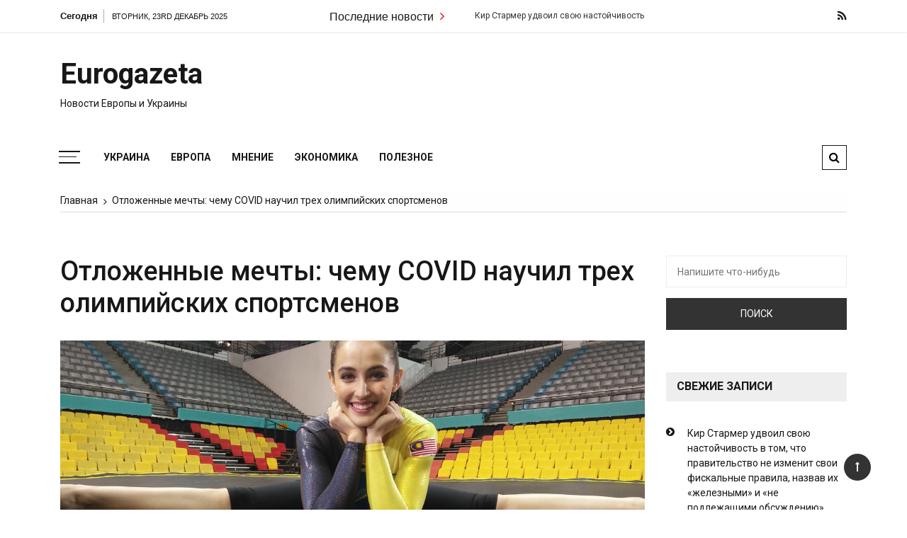

--- FILE ---
content_type: text/html; charset=UTF-8
request_url: http://eurogazeta.com.ua/otlozhennye-mechty-chemu-covid-nauchil-trex-olimpijskix-sportsmenov/
body_size: 15750
content:
<!doctype html>
<html lang="ru-RU">
<head>
	<meta charset="UTF-8">
	<meta name="viewport" content="width=device-width, initial-scale=1">
	<link rel="profile" href="https://gmpg.org/xfn/11">

	<title>Отложенные мечты: чему COVID научил трех олимпийских спортсменов | Eurogazeta</title>
<meta name='robots' content='max-image-preview:large' />

<!-- All in One SEO Pack 2.5 by Michael Torbert of Semper Fi Web Design[192,282] -->
<link rel="canonical" href="http://eurogazeta.com.ua/otlozhennye-mechty-chemu-covid-nauchil-trex-olimpijskix-sportsmenov/" />
<!-- /all in one seo pack -->
<link rel='dns-prefetch' href='//fonts.googleapis.com' />
<link rel='dns-prefetch' href='//s.w.org' />
<link rel="alternate" type="application/rss+xml" title="Eurogazeta &raquo; Лента" href="http://eurogazeta.com.ua/feed/" />
<link rel="alternate" type="application/rss+xml" title="Eurogazeta &raquo; Лента комментариев" href="http://eurogazeta.com.ua/comments/feed/" />
		<script type="text/javascript">
			window._wpemojiSettings = {"baseUrl":"https:\/\/s.w.org\/images\/core\/emoji\/13.1.0\/72x72\/","ext":".png","svgUrl":"https:\/\/s.w.org\/images\/core\/emoji\/13.1.0\/svg\/","svgExt":".svg","source":{"concatemoji":"http:\/\/eurogazeta.com.ua\/wp-includes\/js\/wp-emoji-release.min.js?ver=5.8.12"}};
			!function(e,a,t){var n,r,o,i=a.createElement("canvas"),p=i.getContext&&i.getContext("2d");function s(e,t){var a=String.fromCharCode;p.clearRect(0,0,i.width,i.height),p.fillText(a.apply(this,e),0,0);e=i.toDataURL();return p.clearRect(0,0,i.width,i.height),p.fillText(a.apply(this,t),0,0),e===i.toDataURL()}function c(e){var t=a.createElement("script");t.src=e,t.defer=t.type="text/javascript",a.getElementsByTagName("head")[0].appendChild(t)}for(o=Array("flag","emoji"),t.supports={everything:!0,everythingExceptFlag:!0},r=0;r<o.length;r++)t.supports[o[r]]=function(e){if(!p||!p.fillText)return!1;switch(p.textBaseline="top",p.font="600 32px Arial",e){case"flag":return s([127987,65039,8205,9895,65039],[127987,65039,8203,9895,65039])?!1:!s([55356,56826,55356,56819],[55356,56826,8203,55356,56819])&&!s([55356,57332,56128,56423,56128,56418,56128,56421,56128,56430,56128,56423,56128,56447],[55356,57332,8203,56128,56423,8203,56128,56418,8203,56128,56421,8203,56128,56430,8203,56128,56423,8203,56128,56447]);case"emoji":return!s([10084,65039,8205,55357,56613],[10084,65039,8203,55357,56613])}return!1}(o[r]),t.supports.everything=t.supports.everything&&t.supports[o[r]],"flag"!==o[r]&&(t.supports.everythingExceptFlag=t.supports.everythingExceptFlag&&t.supports[o[r]]);t.supports.everythingExceptFlag=t.supports.everythingExceptFlag&&!t.supports.flag,t.DOMReady=!1,t.readyCallback=function(){t.DOMReady=!0},t.supports.everything||(n=function(){t.readyCallback()},a.addEventListener?(a.addEventListener("DOMContentLoaded",n,!1),e.addEventListener("load",n,!1)):(e.attachEvent("onload",n),a.attachEvent("onreadystatechange",function(){"complete"===a.readyState&&t.readyCallback()})),(n=t.source||{}).concatemoji?c(n.concatemoji):n.wpemoji&&n.twemoji&&(c(n.twemoji),c(n.wpemoji)))}(window,document,window._wpemojiSettings);
		</script>
		<style type="text/css">
img.wp-smiley,
img.emoji {
	display: inline !important;
	border: none !important;
	box-shadow: none !important;
	height: 1em !important;
	width: 1em !important;
	margin: 0 .07em !important;
	vertical-align: -0.1em !important;
	background: none !important;
	padding: 0 !important;
}
</style>
	<link rel='stylesheet' id='wp-block-library-css'  href='http://eurogazeta.com.ua/wp-includes/css/dist/block-library/style.min.css?ver=5.8.12' type='text/css' media='all' />
<style id='wp-block-library-theme-inline-css' type='text/css'>
#start-resizable-editor-section{display:none}.wp-block-audio figcaption{color:#555;font-size:13px;text-align:center}.is-dark-theme .wp-block-audio figcaption{color:hsla(0,0%,100%,.65)}.wp-block-code{font-family:Menlo,Consolas,monaco,monospace;color:#1e1e1e;padding:.8em 1em;border:1px solid #ddd;border-radius:4px}.wp-block-embed figcaption{color:#555;font-size:13px;text-align:center}.is-dark-theme .wp-block-embed figcaption{color:hsla(0,0%,100%,.65)}.blocks-gallery-caption{color:#555;font-size:13px;text-align:center}.is-dark-theme .blocks-gallery-caption{color:hsla(0,0%,100%,.65)}.wp-block-image figcaption{color:#555;font-size:13px;text-align:center}.is-dark-theme .wp-block-image figcaption{color:hsla(0,0%,100%,.65)}.wp-block-pullquote{border-top:4px solid;border-bottom:4px solid;margin-bottom:1.75em;color:currentColor}.wp-block-pullquote__citation,.wp-block-pullquote cite,.wp-block-pullquote footer{color:currentColor;text-transform:uppercase;font-size:.8125em;font-style:normal}.wp-block-quote{border-left:.25em solid;margin:0 0 1.75em;padding-left:1em}.wp-block-quote cite,.wp-block-quote footer{color:currentColor;font-size:.8125em;position:relative;font-style:normal}.wp-block-quote.has-text-align-right{border-left:none;border-right:.25em solid;padding-left:0;padding-right:1em}.wp-block-quote.has-text-align-center{border:none;padding-left:0}.wp-block-quote.is-large,.wp-block-quote.is-style-large{border:none}.wp-block-search .wp-block-search__label{font-weight:700}.wp-block-group.has-background{padding:1.25em 2.375em;margin-top:0;margin-bottom:0}.wp-block-separator{border:none;border-bottom:2px solid;margin-left:auto;margin-right:auto;opacity:.4}.wp-block-separator:not(.is-style-wide):not(.is-style-dots){width:100px}.wp-block-separator.has-background:not(.is-style-dots){border-bottom:none;height:1px}.wp-block-separator.has-background:not(.is-style-wide):not(.is-style-dots){height:2px}.wp-block-table thead{border-bottom:3px solid}.wp-block-table tfoot{border-top:3px solid}.wp-block-table td,.wp-block-table th{padding:.5em;border:1px solid;word-break:normal}.wp-block-table figcaption{color:#555;font-size:13px;text-align:center}.is-dark-theme .wp-block-table figcaption{color:hsla(0,0%,100%,.65)}.wp-block-video figcaption{color:#555;font-size:13px;text-align:center}.is-dark-theme .wp-block-video figcaption{color:hsla(0,0%,100%,.65)}.wp-block-template-part.has-background{padding:1.25em 2.375em;margin-top:0;margin-bottom:0}#end-resizable-editor-section{display:none}
</style>
<link rel='stylesheet' id='grace-mag-style-css'  href='http://eurogazeta.com.ua/wp-content/themes/grace-mag/style.css?ver=5.8.12' type='text/css' media='all' />
<link rel='stylesheet' id='grace-mag-google-fonts-css'  href='//fonts.googleapis.com/css?family=Roboto%3A400%2C400i%2C500%2C500i%2C700%2C700i%7CRoboto%2BCondensed%3A400%2C400i%2C700%2C700i%7CRoboto%3A400%2C400i%2C500%2C500i%2C700%2C700i&#038;subset=latin%2Clatin-ext&#038;ver=5.8.12' type='text/css' media='all' />
<link rel='stylesheet' id='grace-mag-reset-css'  href='http://eurogazeta.com.ua/wp-content/themes/grace-mag/everestthemes/assets/css/reset.css?ver=5.8.12' type='text/css' media='all' />
<link rel='stylesheet' id='bootstrap-css'  href='http://eurogazeta.com.ua/wp-content/themes/grace-mag/everestthemes/assets/css/bootstrap.min.css?ver=5.8.12' type='text/css' media='all' />
<link rel='stylesheet' id='font-awesome-css'  href='http://eurogazeta.com.ua/wp-content/themes/grace-mag/everestthemes/assets/css/font-awesome.min.css?ver=5.8.12' type='text/css' media='all' />
<link rel='stylesheet' id='slick-css'  href='http://eurogazeta.com.ua/wp-content/themes/grace-mag/everestthemes/assets/css/slick.css?ver=5.8.12' type='text/css' media='all' />
<link rel='stylesheet' id='webticker-css'  href='http://eurogazeta.com.ua/wp-content/themes/grace-mag/everestthemes/assets/css/webticker.css?ver=5.8.12' type='text/css' media='all' />
<link rel='stylesheet' id='grace-mag-custom-css'  href='http://eurogazeta.com.ua/wp-content/themes/grace-mag/everestthemes/assets/css/custom.css?ver=5.8.12' type='text/css' media='all' />
<link rel='stylesheet' id='grace-mag-default-style-css'  href='http://eurogazeta.com.ua/wp-content/themes/grace-mag/everestthemes/assets/css/default-style.css?ver=5.8.12' type='text/css' media='all' />
<link rel='stylesheet' id='grace-mag-responsive-css'  href='http://eurogazeta.com.ua/wp-content/themes/grace-mag/everestthemes/assets/css/responsive.css?ver=5.8.12' type='text/css' media='all' />
<script type='text/javascript' src='http://eurogazeta.com.ua/wp-includes/js/jquery/jquery.min.js?ver=3.6.0' id='jquery-core-js'></script>
<script type='text/javascript' src='http://eurogazeta.com.ua/wp-includes/js/jquery/jquery-migrate.min.js?ver=3.3.2' id='jquery-migrate-js'></script>
<link rel="https://api.w.org/" href="http://eurogazeta.com.ua/wp-json/" /><link rel="alternate" type="application/json" href="http://eurogazeta.com.ua/wp-json/wp/v2/posts/704" /><link rel="EditURI" type="application/rsd+xml" title="RSD" href="http://eurogazeta.com.ua/xmlrpc.php?rsd" />
<link rel="wlwmanifest" type="application/wlwmanifest+xml" href="http://eurogazeta.com.ua/wp-includes/wlwmanifest.xml" /> 
<meta name="generator" content="WordPress 5.8.12" />
<link rel='shortlink' href='http://eurogazeta.com.ua/?p=704' />
<link rel="alternate" type="application/json+oembed" href="http://eurogazeta.com.ua/wp-json/oembed/1.0/embed?url=http%3A%2F%2Feurogazeta.com.ua%2Fotlozhennye-mechty-chemu-covid-nauchil-trex-olimpijskix-sportsmenov%2F" />
<link rel="alternate" type="text/xml+oembed" href="http://eurogazeta.com.ua/wp-json/oembed/1.0/embed?url=http%3A%2F%2Feurogazeta.com.ua%2Fotlozhennye-mechty-chemu-covid-nauchil-trex-olimpijskix-sportsmenov%2F&#038;format=xml" />
    <style type="text/css">  
            
    .banner-slider:before {
        
        content: '';
        background-color: rgb(0, 0, 0, 0.8);
    }
        
            .title-sec h2:after,
        .post-categories li a,
        .gm-slider .slick-arrow,
        .header-inner.layout2 button.hamburger.hamburger_nb
        {
            background-color: #e01212;
        }
        
        a:focus, a:hover,
        .breadcrumbs .trail-items li a:hover, .recent-post-list .list-content h4 a:hover,
        .top-social-icon li a:hover,
        ul.newsticker li a:hover,
        .header-inner.layout2 .top-social-icon li a:hover,
        .header-inner.withbg .main_navigation ul li a:hover,
        .nt_title i,
        .copy-content a:hover
        {
            color: #e01212;
        }
        
        .search-icon .search-form #submit {
            background: #e01212;
        }
            body
    {

                    font-family: Roboto;
                        line-height: 1.5;
                        letter-spacing: 0px;
                }
    
    </style>
        
    
</head>

<body class="post-template-default single single-post postid-704 single-format-standard wp-embed-responsive">
   
            <div class="loader-wrap">
                <div class="loader-inn">
                    <div class="loader">
                        <span></span>
                        <span></span>
                        <span></span>
                        <span></span>
                    </div><!--loader-->
                </div>
            </div><!--loader-wrap-->
            <div id="page" class="site">
	<a class="skip-link screen-reader-text" href="#content">Перейти к содержимому</a>

<header id="gm-masterheader" class="gm-masterheader">
            <div class="header-inner">
                <div class="header-top-block top-bar clearfix">
            <div class="container">
                <div class="row align-items-center">
                    <div class="col-12 col-lg-4">
                                    <div class="current-date">
                <span>Сегодня</span>
                <i>Вторник, 23rd Декабрь 2025</i>
            </div>
            <!--topbar current time-->
                                </div>
                    <div class="col-12 col-lg-5">
                         		<div class="breaking-news-wrap">
                    <div class="nt_wrapper">
            <div class="nt_title pull-left">Последние новости <i class="fa fa-angle-right"></i></div>
            <ul id="webticker">
                                    <li>
                        <a href="http://eurogazeta.com.ua/kir-starmer-udvoil-svoyu-nastojchivost-v-tom-chto-pravitelstvo-ne-izmenit-svoi-fiskalnye-pravila-nazvav-ix-zheleznymi-i-ne-podlezhashhimi-obsuzhdeniyu/" title="Кир Стармер удвоил свою настойчивость в том, что правительство не изменит свои фискальные правила, назвав их «железными» и «не подлежащими обсуждению».">Кир Стармер удвоил свою настойчивость в том, что правительство не изменит свои фискальные правила, назвав их «железными» и «не подлежащими обсуждению».</a>
                    </li>
                                        <li>
                        <a href="http://eurogazeta.com.ua/respublikanskie-storonniki-ukrainy-okazali-davlenie-na-trampa-posle-raketnyx-udarov/" title="Республиканские сторонники Украины оказали давление на Трампа после ракетных ударов">Республиканские сторонники Украины оказали давление на Трампа после ракетных ударов</a>
                    </li>
                                        <li>
                        <a href="http://eurogazeta.com.ua/ekipazh-blue-origin-vklyuchaya-keti-perri-blagopoluchno-vozvrashhaetsya-na-zemlyu-posle-kosmicheskogo-poleta/" title="Экипаж Blue Origin, включая Кэти Перри, благополучно возвращается на Землю после космического полета">Экипаж Blue Origin, включая Кэти Перри, благополучно возвращается на Землю после космического полета</a>
                    </li>
                                        <li>
                        <a href="http://eurogazeta.com.ua/k-nemu-podoshel-chelovek-roditeli-rasskazyvayut-o-problemax-svoix-detej-v-roblox/" title="Люди рассказывают, как игровая платформа негативно повлияла на их детей или причинила им серьезный вред">Люди рассказывают, как игровая платформа негативно повлияла на их детей или причинила им серьезный вред</a>
                    </li>
                                </ul>
        </div>
                </div> <!--topbar Breaking News-->
                            </div> <!--col-lg-5-->
                    <div class="col-12 col-lg-3">
                         		<ul class="top-social-icon">
                        <li>
                <a href="http://eurogazeta.com.ua/feed/" target="_blank">
                    <i class="fa fa-rss"></i>
                </a>
            </li>
                    </ul>
        <!--top social-->
                            </div>
                </div>
                <!--row-->
            </div>
            <!--container-->
        </div>
                <!--top-header topbar-->
        <div class="header-mid-block logo-sec">
            <div class="container">
                <div class="row  align-items-center">
                    <div class="col-5 col-md-3 col-lg-4">
                        <div class="logo-area">
                                <span class="site-title"><a href="http://eurogazeta.com.ua/" rel="home">Eurogazeta</a></span>
                <p class="site-description">Новости Европы и Украины</p>
                                </div>
                    </div>
                    <!--logo-area-->
                    <div class="col-7 col-md-9 col-lg-8">
                                            </div>
                </div>
                <!--row-->
            </div>
            <!--container-->
        </div>
        <!--header-mid-block logo-sec-->
        <div class="header-bottom-block primary-menu">
            <div class="container">
                <div class="menu-wrap clearfix">
                    		<button class="hamburger hamburger_nb" type="button"> <span class="hamburger_box"> <span class="hamburger_inner"></span> </span> </button>
         		<nav id="main_navigation" class="main_navigation">
            <ul id="menu-menu-1" class="clearfix"><li id="menu-item-71" class="menu-item menu-item-type-taxonomy menu-item-object-category menu-item-71"><a href="http://eurogazeta.com.ua/category/ukraine/">Украина</a></li>
<li id="menu-item-75" class="menu-item menu-item-type-taxonomy menu-item-object-category menu-item-75"><a href="http://eurogazeta.com.ua/category/evropa/">Европа</a></li>
<li id="menu-item-72" class="menu-item menu-item-type-taxonomy menu-item-object-category menu-item-72"><a href="http://eurogazeta.com.ua/category/mnenie/">Мнение</a></li>
<li id="menu-item-73" class="menu-item menu-item-type-taxonomy menu-item-object-category menu-item-73"><a href="http://eurogazeta.com.ua/category/ekonomika/">Экономика</a></li>
<li id="menu-item-70" class="menu-item menu-item-type-taxonomy menu-item-object-category menu-item-70"><a href="http://eurogazeta.com.ua/category/poleznoe/">Полезное</a></li>
</ul>        </nav>
         		<div class="mobile-menu-icon">
            <div class="mobile-menu"><i class="fa fa-align-right"></i>Меню</div>
        </div>
        <!--mobile-menu-->
         		<div class="search-icon">
            <button class="btn-style btn-search" type="button"><i class="fa fa-search"></i></button>
            <div id="header-search">
                <form role="search" method="get" id="search-form" class="search-form" action="http://eurogazeta.com.ua/" >
        <span class="screen-reader-text">Искать:</span>
        <input type="search" class="search-field" placeholder="Напишите что-нибудь" value="" name="s" />
        <input type="submit" id="submit" value="Поиск">
    </form>            </div>
        </div><!--// top search-section -->
                        </div>
                <!--menu wrap-->
            </div>
            <!--container-->
        </div>
        <!--header-bottom-block primary menu-->
    </div>
    <!--inner header-->
</header>
 		<div class="side-canvas">
            <div class="close">
                <span class="fa fa-close"></span>
            </div>
                    </div>
        <!--canvas-->
        <div class="overlay"></div>
        <div id="content" class="site-content sigle-post">
     			<div class="container">
                <div class="breadcrumbs-sec breadcrumbs-layout1">
                    <nav aria-label="&quot;Хлебные крошки&quot;" class="site-breadcrumbs clrbreadcrumbs" itemprop="breadcrumb"><ul class="trail-items" itemscope itemtype="http://schema.org/BreadcrumbList"><meta name="numberOfItems" content="2" /><meta name="itemListOrder" content="Ascending" /><li class="trail-item trail-begin" itemprop="itemListElement" itemscope itemtype="https://schema.org/ListItem"><a href="http://eurogazeta.com.ua" rel="home" aria-label="Главная" itemtype="https://schema.org/Thing" itemprop="item"><span itemprop="name">Главная</span></a><span class="breadcrumb-sep"></span><meta content="1" itemprop="position" /></li><li class="trail-item trail-end" itemprop="itemListElement" itemscope itemtype="https://schema.org/ListItem"><a href="http://eurogazeta.com.ua/otlozhennye-mechty-chemu-covid-nauchil-trex-olimpijskix-sportsmenov/" itemtype="https://schema.org/Thing" itemprop="item"><span itemprop="name">Отложенные мечты: чему COVID научил трех олимпийских спортсменов</span></a><meta content="2" itemprop="position" /></li></ul></nav>                </div>
                <!--breadcdrum-->
            </div>
 			    <div class="container">
        <div class="single-post-layout1">
            <div class="row">
                                <div class="col-md-12 col-lg-9 sticky-portion">
                    <article id="post-704" class="post-704 post type-post status-publish format-standard has-post-thumbnail hentry category-novosti">
    <div class="post-layout1-content">
        <h1 class="single-title">Отложенные мечты: чему COVID научил трех олимпийских спортсменов</h1>
                    
			<figure>
				<img width="1200" height="630" src="http://eurogazeta.com.ua/wp-content/uploads/2020/12/IMG20170430205326-1.jpg" class="attachment-full size-full wp-post-image" alt="Отложенные мечты: чему COVID научил трех олимпийских спортсменов" loading="lazy" srcset="http://eurogazeta.com.ua/wp-content/uploads/2020/12/IMG20170430205326-1.jpg 1200w, http://eurogazeta.com.ua/wp-content/uploads/2020/12/IMG20170430205326-1-300x158.jpg 300w, http://eurogazeta.com.ua/wp-content/uploads/2020/12/IMG20170430205326-1-768x403.jpg 768w, http://eurogazeta.com.ua/wp-content/uploads/2020/12/IMG20170430205326-1-1024x538.jpg 1024w" sizes="(max-width: 1200px) 100vw, 1200px" />			</figure><!-- // thumb featured-image -->

		        <div class="post-layout1-bdy">
            <div class="meta">
                <div class="gm-sub-cate"> <small><ul class="post-categories">
	<li><a href="http://eurogazeta.com.ua/category/novosti/" rel="category tag">Новости</a></li></ul></small> </div>               <!-- <span class="posted-date"><em class="meta-icon"><i class="fa fa-clock-o"> </i></em><a href="http://eurogazeta.com.ua/otlozhennye-mechty-chemu-covid-nauchil-trex-olimpijskix-sportsmenov/" rel="bookmark"><time class="entry-date published" datetime="2020-12-31T05:07:53+03:00">31.12.2020</time><time class="updated" datetime="2021-01-04T14:08:19+03:00">04.01.2021</time></a></span>-->
                            </div><!--meta-->
            <div class="sigle-post-content-area">
                <div class="wysiwyg wysiwyg--all-content">
<p>Олимпийские игры в Токио, возможно, стали самой крупной спортивной жертвой пандемии коронавируса, перенесенной в марте из-за беспрецедентного шага, поскольку треть мира оказалась взаперти из-за коронавируса, связанного с COVID-19.</p>
<p>Более 11000 элитных спортсменов из 33 различные виды спорта должны были соревноваться в играх &#8212; по большей части, вершина спортивных достижений.</p>
<p>Урезанные Олимпийские игры теперь запланированы на две недели, начиная с 23 июля 2021 года, с некоторыми поправками на пандемию. За этим последуют Паралимпийские игры.</p>
<figure id="attachment_1282086" class="wp-caption aligncenter" style="width: 770px;"><img class="size-fantasia-770 wp-image-1282086" src="http://eurogazeta.com.ua/wp-content/uploads/2020/12/AP_20205428698542.jpg" data-recalc-dims="1" /> Арена Ариаке, где будут проводиться соревнования по гимнастике, загорелась в поддержку спортсменов, готовящихся к отложенным Олимпийским и Паралимпийским играм 23 июля 2021 года [Eugene Hoshiko/AP Photo]</figure>
<p>Даже в виде вакцин наконец-то развернуты, все еще нет 100-процентной уверенности в том, что мероприятие даже сможет продолжиться в 2021 году.</p>
<p>Аль-Джазира поговорила с тремя спортсменами из Азиатско-Тихоокеанского региона, чтобы узнать, как на них повлияла отсрочка. [19659007] Келси-Ли Барбер, Австралия</p>
<figure id="attachment_1282091" class="wp-caption aligncenter" style="width: 770px;"><img class="wp-image-1282091 size-fantasia-770" src="http://eurogazeta.com.ua/wp-content/uploads/2020/12/Kelsey_Barber_-58.jpg" data-recalc-dims="1" /> Келси Энн Барбер, чемпионка мира Австралии по метанию копья [Photo courtesy of Kelsey-Lee Barber]</figure>
<p>Все хотят знать, как она стала чемпионкой мира по метанию копья среди женщин.</p>
<p>«Это вопрос, который мне задают чаще всего », &#8212; сказала Келси-Ли Барбер, смеясь, после того, как« Аль-Джазира »задала тот же вопрос.</p>
<p>« Джавелин &#8212; довольно необычное событие », &#8212; признала она. «Особенно в такой стране, как Австралия, где в центре внимания командные виды спорта».</p>
<p>Барбер родился в Южной Африке и в детстве переехал в Австралию. В старшей школе она метала диск, но ее тренер посоветовал ей заняться другими полевыми видами спорта, такими как толкание ядра и копье.</p>
<p>Когда Барбер выиграла в соревнованиях по метанию копья на Тихоокеанских школьных играх 2008 года, она поняла, что это спорт для нее.</p>
<p>«Это событие приведет меня на Олимпиаду», &#8212; вспоминала она. «Это то, чем я хочу заниматься в своей жизни».</p>
<p>Ее интуиция была правильной &#8212; 29-летняя Барбер теперь не только чемпион мира, выигравшая золото в Дохе в 2019 году, но также имеет 12-е место по длине метания копья. на записи. В прошлом году она бросила невероятные 67,70 м (222 фута) в Люцерне.</p>
<p>Барбер готовится к своей второй Олимпиаде и, к счастью, не пострадала от карантина COVID-19 в такой степени, как другие спортсмены &#8212; в конце концов, легкая атлетика &#8212; это преимущественно спорт. индивидуальные соревнования.</p>
<p>«Вначале нам пришлось переехать за пределы площадки, и мы тренировались в наших гаражах и местных парках», &#8212; сказал Барбер. «Когда COVID был объявлен пандемией, мы думали, что [the Olympic Committee] сделает все, что в их силах, чтобы это произошло».</p>
<figure id="attachment_1282122" class="wp-caption aligncenter" style="width: 770px;"><img class="size-fantasia-770 wp-image-1282122" src="http://eurogazeta.com.ua/wp-content/uploads/2020/12/h_56290918.jpg" data-recalc-dims="1" /> Соревнования по легкой атлетике должны пройти на Национальном стадионе Токио, который также пройдут церемонии открытия и закрытия [File: Kimimasa Mayama/EPA]</figure>
<p>К концу марта несколько стран, включая Австралию и Канаду, официально сняли свои команды с игр в Токио, сославшись на опасения за свое здоровье.</p>
<p>«Когда ситуация начала так быстро обостряться. так как они это сделали, я думаю, именно тогда я начал понимать, что, возможно, Токио не выйдет вперед в этом году », &#8212; говорит Барбер.</p>
<p>Хотя она разочарована тем, что не смогла участвовать в соревнованиях в этом году, Барбер говорит, что считает это правильным.</p>
<p>«В этом году у меня появилась другая возможность», &#8212; размышляла она. «Я действительно смог сосредоточиться на уходе за своим телом в этом году, и это огромный плюс в будущем».</p>
<p>«Я потенциально могу потратить несколько дополнительных лет на свою карьеру из-за работы, которой я занимался. способен сделать это в этом году ».</p>
<p>« Этот год также дал мне возможность быть просто собой », &#8212; добавил Барбер, улыбаясь. «Я все еще много тренировался, но впервые за очень долгое время легкая атлетика не должна была быть приоритетом номер один».</p>
<h2>Фарах Анн Абдул Хади, Малайзия</h2>
<figure id="attachment_1274076" class="wp-caption alignleft" style="width: 770px;"><img class="wp-image-1274076 size-fantasia-770" src="http://eurogazeta.com.ua/wp-content/uploads/2020/12/farahanngym-14.jpg" data-recalc-dims="1" /> Фарах Анн Абдул Хади была первой малазийской женщиной, прошедшей квалификацию по гимнастике на Олимпийских играх. [Photo courtesy of Farah Ann Abdul Hadi]</figure>
<p>Малазийская гимнастка Фарах Анн Абдул Хади должна была провести июль, соревнуясь под высокой крышей гимнастического центра Ариаке на 12000 мест в Токио, первая малазийская женщина, прошедшая квалификацию для участия в соревнованиях.</p>
<p>Вместо этого 26-летняя девушка работала над своими упражнениями в Национальном спортивном комплексе Малайзии в южном пригороде Куала-Лумпура, проводя часы в тренажерном зале. и с физиотерапией и регулярными обновлениями со своими 340000 подписчиками в Instagram.</p>
<p>Оглядываясь назад, Фара говорит, что, хотя она была «немного расстроена», когда ходили разговоры о том, что Олимпийские игры будут отменены, задержка, возможно, была скрытым благословением. позволяя ее телу время е, чтобы полностью восстановиться после нескольких соревнований подряд в 2019 году и многочисленных травм на протяжении ее международной карьеры.</p>
<p>«Я больше не тренируюсь от боли», &#8212; сказала она Аль-Джазире во время видеозвонка Букит Джалил. «Поскольку я уже больше старшая гимнастка &#8212; мне 26 лет, и, очевидно, мое тело уже не такое, каким было в 16 лет &#8212; это качество, а не количество. Чтобы отточить навыки и убедиться, что мое тело находится в хорошем состоянии к 2021 году ».</p>
<p>Фара начала заниматься гимнастикой, когда ей было три года, посещая занятия вместе со своей старшей сестрой. «Мои родители оба занимаются спортом, и они хотели, чтобы их дети тоже занимались спортом», &#8212; сказала она, объясняя, как она «влюбилась» в гимнастику. «Я также была гиперактивным ребенком», &#8212; говорит она, улыбаясь.</p>
<p>Она начала соревноваться за свой штат, когда ей было шесть лет, а два года спустя тренировалась с национальной сборной. Ее первое международное соревнование состоялось в 2010 году.</p>
<p>Художественная гимнастика &#8212; это испытание на ловкость, гибкость и силу, и она имеет были частью Летних Игр с тех пор, как они проводились в Амстердаме в 1928 году.</p>
<p>Женщины соревнуются в четырех дисциплинах &#8212; брусьях, бревне, опоре и полу &#8212; в виде спорта, в котором долгое время доминировали США, Россия и Китай. . Пока что Малайзия добилась большего успеха в бадминтоне, дайвинге и велоспорте.</p>
<p>Фарах больше всего нравится паркет.</p>
<p>«Мне нравится самовыражаться и выступать для публики, а также там я могу показать свою силу и свое мастерство. », &#8212; сказала она.</p>
<p>У нее есть« история »с балкой, она с сожалением говорит о куске деревянного прибора шириной 10 см (4 дюйма) и длиной 5 метров (16,4 фута), что составляет 1,25 метра. (4,1 фута) от пола. «Мне нравится бревно, но оно мне не очень нравится».</p>
<p>Это была ошибка на бревне, которая стоила гимнастке места на Играх в Рио с минимальным отрывом. По ее словам, это был «сокрушительный удар».</p>
<p>Она обеспечила себе место в Токио благодаря квалификационным соревнованиям на чемпионате мира в Штутгарте в октябре 2019 года. Соревнуясь рано утром, Фара терпела нервное ожидание до позднего вечера. накануне вечером она знала наверняка, что прошла квалификацию. «Токио, мы идем!» она отправила сообщение своей семье в Малайзию.</p>
<p>Когда Фара только начинала заниматься спортом, ее вдохновляла Настя Люкин, которая в 2008 году стала олимпийской чемпионкой в ​​многоборье, преуспев в четырех дисциплинах. Теперь это Симона Байлз. Самая титулованная спортсменка Олимпийских игр, которая привезла домой четыре золотые медали в Рио и очаровала целое поколение молодых женщин.</p>
<p>В этом году производитель игрушек Mattel сделал единственную в своем роде Барби из Фараха &#8212; часть проекта по чтят вдохновляющих женщин со всего мира.</p>
<p>Фара надеется, участвуя в Токио, она сможет показать малайзийцам, что нет ничего невозможного.</p>
<p>«По сути, это достижение цели и достижение той мечты, которую вы мечтали с восьмилетнего возраста &#8212; пойти туда с малазийским флагом на плече », &#8212; сказала она. «Я очень горжусь тем, что являюсь гимнасткой, могу представлять свою страну и показывать молодым девушкам, что вы можете сделать спортивную карьеру и что вы можете быть тем, кем хотите быть».</p>
<h2>Аннабель Смит , Австралия</h2>
<figure id="attachment_1282098" class="wp-caption aligncenter" style="width: 770px;"><img class="wp-image-1282098 size-fantasia-770" src="http://eurogazeta.com.ua/wp-content/uploads/2020/12/Annabelle-Smith.jpg" data-recalc-dims="1" /> Олимпийская водолазка Аннабель Смит [Photo courtesy of Annabelle Smith]</figure>
<p>Австралийская водолазка Аннабель Смит была «очень подавлена», когда узнала, что игры были отложены из-за COVID-19.</p>
<p>«Когда Вы работали над чем-то в течение четырех лет или всей своей карьеры &#8212; то, что это оторвали от вас в последнюю минуту, было довольно разочаровывающим », &#8212; сказал 27-летний мужчина Al Jazeera.</p>
<p>Смит ныряет 15 лет и за это время участвовала в Олимпийских играх в Лондоне и Рио, выиграв бронзовую медаль в Рио.</p>
<p>Таким образом, она чувствует себя «благодарной» за то, что уже имела два олимпийских опыта, и потратила много времени на то, чтобы обнулить цели и разговаривает со своим спортивным психологом и тренером в рамках подготовки к Токио-2021, и теперь чувствует себя «заряженным». [19659002]. Она говорит, что некоторым из ее товарищей по олимпийской команде стало труднее, отмечая, что «люди планируют свою карьеру вокруг Олимпийских игр».</p>
<p>Смит также знает, что некоторых спортсменов вынудили уйти на пенсию, потому что у них были другие планы на 2021 год. например, создание семьи, в то время как другие «постарели» в своем спорте или сталкиваются с повышенным риском травм.</p>
<p>Спортсмен из Мельбурна представлял дополнительные трудности во время изоляции &#8212; одной из самых длительных и строгих в мире.</p>
<p>«Мне просто нужно было тренироваться в гостиной дома», &#8212; сказала она.</p>
<p>Однако теперь ей посчастливилось снова вернуться в тренировочные помещения, хотя и гарантирует, что они остаются безопасными для COVID-19.</p>
<p>«Во время тренировок в тренажерном зале мы должны тщательно чистить оборудование и действительно проявлять инициативу, чтобы убедиться, что все в безопасности».</p>
<figure id="attachment_1282128" class="wp-caption aligncenter" style="width: 770px;"><img class="size-fantasia-770 wp-image-1282128" src="http://eurogazeta.com.ua/wp-content/uploads/2020/12/2020-10-24T123139Z_1381391623_RC2QOJ9CM3LW_RTRMADP_3_OLYMPICS-2020-SWIMMING-VENUE-1.jpg" data-recalc-dims="1" /> Май Ясуда ныряет с 10-метровой (32-футовой) платформы во время церемонии открытия Токийского центра водных видов спорта, которая состоится для проведения соревнований по плаванию, прыжкам в воду и плаванию во время Олимпийских и Паралимпийских игр [File: Issei Kato/Reuters]</figure>
<p>Однако, учитывая, что COVID-19 еще не закончился, Аннабель говорит, что пока она тренируется и готовится, как будто игры проходят по расписанию, она будет «Наверное, плакать», если их снова отложат.</p>
<p>«Я думаю, что для всего мира будет очень хорошо, если начнутся Олимпийские игры, а люди смогут смотреть по телевизору и праздновать что-то после через все эти проблемы COVID. Я просто рад, что это объединит всех ».</p>
<p><em> С репортажами Кейт Уолтон в Канберре, Кейт Мэйберри в Куала-Лумпуре и Али MC в Мельбурне </em>.</p>
</div>
            </div><!--single-post-content-area-->
        </div><!--post-layout1-bdy-->

                <div class="post-navigation">
            <div class="nav-links">
                              <div class="nav-previous">
                    <span>Предыдущая запись</span>
                    <a href="http://eurogazeta.com.ua/spyashhie-vulkany-ozhivayut-na-vostoke-karibskogo-morya/">Спящие вулканы оживают на востоке Карибского моря</a>
                </div>
                                <div class="nav-next">
                    <span>Следующая запись</span>
                    <a href="http://eurogazeta.com.ua/apellyacionnyj-sud-ssha-otmenil-postanovlenie-ob-otsrochke-kazni-zhenshhiny/">Апелляционный суд США отменил постановление об отсрочке казни женщины</a>
                </div>
                            </div><!-- // nav-links -->
        </div><!-- // post-navigation -->
        <div class="author-box">
    <div class="top-wrap clearfix">
        <div class="author-thumb">
            <img alt='' src='http://2.gravatar.com/avatar/29c45d6cf0be26f14cadfad58a4d1b24?s=300&#038;d=mm&#038;r=g' srcset='http://2.gravatar.com/avatar/29c45d6cf0be26f14cadfad58a4d1b24?s=600&#038;d=mm&#038;r=g 2x' class='avatar avatar-300 photo' height='300' width='300' loading='lazy'/>        </div>
        <div class="author-name">
            <h3>Admin</h3>
                    </div>
    </div>
</div><!--author-box-->
        <div class="single-post-related-news">
                        <div class="title-sec green">
            <h2 class="md-title">Похожие записи</h2>
            </div>
                        <ul class="single-post-items">
                                    <li>
                                                <figure>
                            <img width="300" height="200" src="http://eurogazeta.com.ua/wp-content/uploads/2025/04/5274-300x200.jpeg" class="attachment-grace-mag-thumbnail-two size-grace-mag-thumbnail-two wp-post-image" alt="Кир Стармер удвоил свою настойчивость в том, что правительство не изменит свои фискальные правила, назвав их «железными» и «не подлежащими обсуждению»." loading="lazy" srcset="http://eurogazeta.com.ua/wp-content/uploads/2025/04/5274-300x200.jpeg 300w, http://eurogazeta.com.ua/wp-content/uploads/2025/04/5274-600x400.jpeg 600w, http://eurogazeta.com.ua/wp-content/uploads/2025/04/5274.jpeg 640w" sizes="(max-width: 300px) 100vw, 300px" />                        </figure>
                                                <div class="meta">
                            <span class="posted-date"><em class="meta-icon"><i class="fa fa-clock-o"> </i></em><a href="http://eurogazeta.com.ua/kir-starmer-udvoil-svoyu-nastojchivost-v-tom-chto-pravitelstvo-ne-izmenit-svoi-fiskalnye-pravila-nazvav-ix-zheleznymi-i-ne-podlezhashhimi-obsuzhdeniyu/" rel="bookmark"><time class="entry-date published updated" datetime="2025-04-14T22:11:40+03:00">14.04.2025</time></a></span>                                                    </div>
                        <h4 class="sub-title"><a href="http://eurogazeta.com.ua/kir-starmer-udvoil-svoyu-nastojchivost-v-tom-chto-pravitelstvo-ne-izmenit-svoi-fiskalnye-pravila-nazvav-ix-zheleznymi-i-ne-podlezhashhimi-obsuzhdeniyu/">Кир Стармер удвоил свою настойчивость в том, что правительство не изменит свои фискальные правила, назвав их «железными» и «не подлежащими обсуждению».</a></h4>
                    </li>
                                        <li>
                                                <figure>
                            <img width="300" height="200" src="http://eurogazeta.com.ua/wp-content/uploads/2025/04/4279-—-средний-размер-300x200.jpeg" class="attachment-grace-mag-thumbnail-two size-grace-mag-thumbnail-two wp-post-image" alt="Республиканские сторонники Украины оказали давление на Трампа после ракетных ударов" loading="lazy" srcset="http://eurogazeta.com.ua/wp-content/uploads/2025/04/4279-—-средний-размер-300x200.jpeg 300w, http://eurogazeta.com.ua/wp-content/uploads/2025/04/4279-—-средний-размер-600x400.jpeg 600w" sizes="(max-width: 300px) 100vw, 300px" />                        </figure>
                                                <div class="meta">
                            <span class="posted-date"><em class="meta-icon"><i class="fa fa-clock-o"> </i></em><a href="http://eurogazeta.com.ua/respublikanskie-storonniki-ukrainy-okazali-davlenie-na-trampa-posle-raketnyx-udarov/" rel="bookmark"><time class="entry-date published" datetime="2025-04-13T22:37:19+03:00">13.04.2025</time><time class="updated" datetime="2025-04-14T22:57:25+03:00">14.04.2025</time></a></span>                                                    </div>
                        <h4 class="sub-title"><a href="http://eurogazeta.com.ua/respublikanskie-storonniki-ukrainy-okazali-davlenie-na-trampa-posle-raketnyx-udarov/">Республиканские сторонники Украины оказали давление на Трампа после ракетных ударов</a></h4>
                    </li>
                                        <li>
                                                <figure>
                            <img width="300" height="200" src="http://eurogazeta.com.ua/wp-content/uploads/2025/04/2048-—-средний-размер-300x200.jpeg" class="attachment-grace-mag-thumbnail-two size-grace-mag-thumbnail-two wp-post-image" alt="Экипаж Blue Origin, включая Кэти Перри, благополучно возвращается на Землю после космического полета" loading="lazy" />                        </figure>
                                                <div class="meta">
                            <span class="posted-date"><em class="meta-icon"><i class="fa fa-clock-o"> </i></em><a href="http://eurogazeta.com.ua/ekipazh-blue-origin-vklyuchaya-keti-perri-blagopoluchno-vozvrashhaetsya-na-zemlyu-posle-kosmicheskogo-poleta/" rel="bookmark"><time class="entry-date published" datetime="2025-04-12T22:12:42+03:00">12.04.2025</time><time class="updated" datetime="2025-04-14T22:20:07+03:00">14.04.2025</time></a></span>                                                    </div>
                        <h4 class="sub-title"><a href="http://eurogazeta.com.ua/ekipazh-blue-origin-vklyuchaya-keti-perri-blagopoluchno-vozvrashhaetsya-na-zemlyu-posle-kosmicheskogo-poleta/">Экипаж Blue Origin, включая Кэти Перри, благополучно возвращается на Землю после космического полета</a></h4>
                    </li>
                                </ul>
        </div>
            </div><!--post-layout1-content-->

</article>


                </div><!--col-lg-8-->
                
<div class="col-12 col-md-4 col-lg-3 sticky-portion">
    <aside id="secondary" class="secondary-widget-area">
        <section id="search-2" class="widget widget_search"><form role="search" method="get" id="search-form" class="search-form" action="http://eurogazeta.com.ua/" >
        <span class="screen-reader-text">Искать:</span>
        <input type="search" class="search-field" placeholder="Напишите что-нибудь" value="" name="s" />
        <input type="submit" id="submit" value="Поиск">
    </form></section>
		<section id="recent-posts-2" class="widget widget_recent_entries">
		<div class="widget-title"><h2>Свежие записи</h2></div>
		<ul>
											<li>
					<a href="http://eurogazeta.com.ua/kir-starmer-udvoil-svoyu-nastojchivost-v-tom-chto-pravitelstvo-ne-izmenit-svoi-fiskalnye-pravila-nazvav-ix-zheleznymi-i-ne-podlezhashhimi-obsuzhdeniyu/">Кир Стармер удвоил свою настойчивость в том, что правительство не изменит свои фискальные правила, назвав их «железными» и «не подлежащими обсуждению».</a>
									</li>
											<li>
					<a href="http://eurogazeta.com.ua/respublikanskie-storonniki-ukrainy-okazali-davlenie-na-trampa-posle-raketnyx-udarov/">Республиканские сторонники Украины оказали давление на Трампа после ракетных ударов</a>
									</li>
											<li>
					<a href="http://eurogazeta.com.ua/ekipazh-blue-origin-vklyuchaya-keti-perri-blagopoluchno-vozvrashhaetsya-na-zemlyu-posle-kosmicheskogo-poleta/">Экипаж Blue Origin, включая Кэти Перри, благополучно возвращается на Землю после космического полета</a>
									</li>
											<li>
					<a href="http://eurogazeta.com.ua/k-nemu-podoshel-chelovek-roditeli-rasskazyvayut-o-problemax-svoix-detej-v-roblox/">Люди рассказывают, как игровая платформа негативно повлияла на их детей или причинила им серьезный вред</a>
									</li>
											<li>
					<a href="http://eurogazeta.com.ua/voennaya-pomoshh-ssha-ukraine-vot-vot-prekratitsya-gotova-li-evropa/">Военная помощь США Украине вот-вот прекратится. Готова ли Европа?</a>
									</li>
					</ul>

		</section><section id="categories-2" class="widget widget_categories"><div class="widget-title"><h2>Рубрики</h2></div>
			<ul>
					<li class="cat-item cat-item-5"><a href="http://eurogazeta.com.ua/category/evropa/">Европа</a>
</li>
	<li class="cat-item cat-item-4"><a href="http://eurogazeta.com.ua/category/mnenie/">Мнение</a>
</li>
	<li class="cat-item cat-item-7"><a href="http://eurogazeta.com.ua/category/novosti/">Новости</a>
</li>
	<li class="cat-item cat-item-1"><a href="http://eurogazeta.com.ua/category/poleznoe/">Полезное</a>
</li>
	<li class="cat-item cat-item-3"><a href="http://eurogazeta.com.ua/category/ukraine/">Украина</a>
</li>
	<li class="cat-item cat-item-2"><a href="http://eurogazeta.com.ua/category/ekonomika/">Экономика</a>
</li>
			</ul>

			</section><section id="calendar-3" class="widget widget_calendar"><div id="calendar_wrap" class="calendar_wrap"><table id="wp-calendar" class="wp-calendar-table">
	<caption>Декабрь 2025</caption>
	<thead>
	<tr>
		<th scope="col" title="Понедельник">Пн</th>
		<th scope="col" title="Вторник">Вт</th>
		<th scope="col" title="Среда">Ср</th>
		<th scope="col" title="Четверг">Чт</th>
		<th scope="col" title="Пятница">Пт</th>
		<th scope="col" title="Суббота">Сб</th>
		<th scope="col" title="Воскресенье">Вс</th>
	</tr>
	</thead>
	<tbody>
	<tr><td>1</td><td>2</td><td>3</td><td>4</td><td>5</td><td>6</td><td>7</td>
	</tr>
	<tr>
		<td>8</td><td>9</td><td>10</td><td>11</td><td>12</td><td>13</td><td>14</td>
	</tr>
	<tr>
		<td>15</td><td>16</td><td>17</td><td>18</td><td>19</td><td>20</td><td>21</td>
	</tr>
	<tr>
		<td>22</td><td id="today">23</td><td>24</td><td>25</td><td>26</td><td>27</td><td>28</td>
	</tr>
	<tr>
		<td>29</td><td>30</td><td>31</td>
		<td class="pad" colspan="4">&nbsp;</td>
	</tr>
	</tbody>
	</table><nav aria-label="Предыдущий и следующий месяцы" class="wp-calendar-nav">
		<span class="wp-calendar-nav-prev"><a href="http://eurogazeta.com.ua/2025/04/">&laquo; Апр</a></span>
		<span class="pad">&nbsp;</span>
		<span class="wp-calendar-nav-next">&nbsp;</span>
	</nav></div></section>    </aside><!-- // aside -->
</div><!--side-bar col-3-->            </div><!--single-post-layout1-->
        </div><!--container-->
    </div> <!--not found page-->
</div>


<footer class="footer-bg">
     		<div class="copy-right">
            <div class="container">
                <div class="copy-content">
                    <p>
                    Grace Mag от <a href="https://everestthemes.com">Everestthemes</a> 
                    </p>
                </div>
            </div>
        </div>
            
</footer>
 		<a href="#" class="scrollup"><i class="fa fa-long-arrow-up"></i></a>
        </div><!-- #page -->
            <!-- start read also section -->
            <div class="read-also">
                                <div class="gm-also-wrap">
                    <h3 class="gm-also-tt">Read also                        <a class="penci-close-rltpopup">x<span></span><span></span></a>
                    </h3>
                </div><!--gm-also-wrap-->
                                <div class="read-also-wrap">
                                            <div class="read-also-content">
                            <div class="read-img-holder">
                                <figure>
                                    <img width="600" height="400" src="http://eurogazeta.com.ua/wp-content/uploads/2025/04/5274-600x400.jpeg" class="attachment-grace-mag-thumbnail-one size-grace-mag-thumbnail-one wp-post-image" alt="Кир Стармер удвоил свою настойчивость в том, что правительство не изменит свои фискальные правила, назвав их «железными» и «не подлежащими обсуждению»." loading="lazy" srcset="http://eurogazeta.com.ua/wp-content/uploads/2025/04/5274-600x400.jpeg 600w, http://eurogazeta.com.ua/wp-content/uploads/2025/04/5274-300x200.jpeg 300w, http://eurogazeta.com.ua/wp-content/uploads/2025/04/5274.jpeg 640w" sizes="(max-width: 600px) 100vw, 600px" />                                </figure>
                            </div><!--read-img-holder-->
                            <div class="read-also-bdy">
                                                                <h3 class="sub-title">
                                    <a href="http://eurogazeta.com.ua/kir-starmer-udvoil-svoyu-nastojchivost-v-tom-chto-pravitelstvo-ne-izmenit-svoi-fiskalnye-pravila-nazvav-ix-zheleznymi-i-ne-podlezhashhimi-obsuzhdeniyu/">Кир Стармер удвоил свою настойчивость в том, что правительство не изменит свои фискальные правила, назвав их «железными» и «не подлежащими обсуждению».</a>
                                </h3>
                            </div>
                        </div><!--read-also-content-->
                                                <div class="read-also-content">
                            <div class="read-img-holder">
                                <figure>
                                    <img width="600" height="400" src="http://eurogazeta.com.ua/wp-content/uploads/2025/04/4279-—-средний-размер-600x400.jpeg" class="attachment-grace-mag-thumbnail-one size-grace-mag-thumbnail-one wp-post-image" alt="Республиканские сторонники Украины оказали давление на Трампа после ракетных ударов" loading="lazy" srcset="http://eurogazeta.com.ua/wp-content/uploads/2025/04/4279-—-средний-размер-600x400.jpeg 600w, http://eurogazeta.com.ua/wp-content/uploads/2025/04/4279-—-средний-размер-300x200.jpeg 300w" sizes="(max-width: 600px) 100vw, 600px" />                                </figure>
                            </div><!--read-img-holder-->
                            <div class="read-also-bdy">
                                                                <h3 class="sub-title">
                                    <a href="http://eurogazeta.com.ua/respublikanskie-storonniki-ukrainy-okazali-davlenie-na-trampa-posle-raketnyx-udarov/">Республиканские сторонники Украины оказали давление на Трампа после ракетных ударов</a>
                                </h3>
                            </div>
                        </div><!--read-also-content-->
                                                <div class="read-also-content">
                            <div class="read-img-holder">
                                <figure>
                                    <img width="600" height="384" src="http://eurogazeta.com.ua/wp-content/uploads/2025/04/2048-—-средний-размер-600x384.jpeg" class="attachment-grace-mag-thumbnail-one size-grace-mag-thumbnail-one wp-post-image" alt="Экипаж Blue Origin, включая Кэти Перри, благополучно возвращается на Землю после космического полета" loading="lazy" />                                </figure>
                            </div><!--read-img-holder-->
                            <div class="read-also-bdy">
                                                                <h3 class="sub-title">
                                    <a href="http://eurogazeta.com.ua/ekipazh-blue-origin-vklyuchaya-keti-perri-blagopoluchno-vozvrashhaetsya-na-zemlyu-posle-kosmicheskogo-poleta/">Экипаж Blue Origin, включая Кэти Перри, благополучно возвращается на Землю после космического полета</a>
                                </h3>
                            </div>
                        </div><!--read-also-content-->
                                        </div>
                            </div><!--read-also-->
            <!-- end read also section -->
            <script type='text/javascript' src='http://eurogazeta.com.ua/wp-content/themes/grace-mag/everestthemes/assets/js/theia-sticky-sidebar.js?ver=1.0.9' id='grace-mag-theia-sticky-sidebar-js'></script>
<script type='text/javascript' src='http://eurogazeta.com.ua/wp-content/themes/grace-mag/everestthemes/assets/js/bootstrap.min.js?ver=1.0.9' id='bootstrap-js'></script>
<script type='text/javascript' src='http://eurogazeta.com.ua/wp-content/themes/grace-mag/everestthemes/assets/js/webticker.js?ver=1.0.9' id='webticker-js'></script>
<script type='text/javascript' src='http://eurogazeta.com.ua/wp-content/themes/grace-mag/everestthemes/assets/js/slick.min.js?ver=1.0.9' id='slick-js'></script>
<script type='text/javascript' src='http://eurogazeta.com.ua/wp-content/themes/grace-mag/js/skip-link-focus-fix.js?ver=20151215' id='grace-mag-skip-link-focus-fix-js'></script>
<script type='text/javascript' src='http://eurogazeta.com.ua/wp-content/themes/grace-mag/everestthemes/assets/js/custom.js?ver=1.0.9' id='grace-mag-custom-js'></script>
<script type='text/javascript' src='http://eurogazeta.com.ua/wp-includes/js/wp-embed.min.js?ver=5.8.12' id='wp-embed-js'></script>

</body>
</html>
